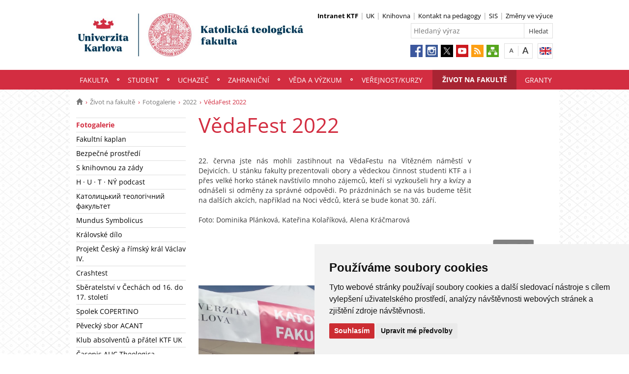

--- FILE ---
content_type: text/html; charset=UTF-8
request_url: https://www.ktf.cuni.cz/KTF-2669.html
body_size: 28996
content:
<!DOCTYPE html>
<html lang="cs" data-lang="cs">
  <head>
  
<style>

.cc-nb-reject {
  display: none;
}

.cc-cp-foot-byline {
  visibility: hidden;
}

.cc-nb-okagree, .cc-cp-foot-save {
  background-color: #CC2C32 !important;
}

.paging li::before {
  content: none !important;
}
</style>

<!-- Cookie Consent by https://www.FreePrivacyPolicy.com -->
<script type="text/javascript" src="newlayout/js/cookie-consent.js" charset="UTF-8"></script>
<script type="text/javascript" charset="UTF-8">
document.addEventListener('DOMContentLoaded', function () {
cookieconsent.run({"notice_banner_type":"simple","consent_type":"express","palette":"light","language":"cs","page_load_consent_levels":["strictly-necessary"],"notice_banner_reject_button_hide":false,"preferences_center_close_button_hide":false,"website_name":""});
});
</script>














<!-- Matomo Tag Manager -->
<script>
var _mtm = window._mtm = window._mtm || [];
_mtm.push({'mtm.startTime': (new Date().getTime()), 'event': 'mtm.Start'});
var d=document, g=d.createElement('script'), s=d.getElementsByTagName('script')[0];
g.async=true; g.src='https://atlas.is.cuni.cz/matomo/js/container_CPOJRu6k.js'; s.parentNode.insertBefore(g,s);
</script>
<!-- End Matomo Tag Manager -->


<!-- Vyžadované -->
<script type="text/plain" cookie-consent="strictly-necessary"></script>
<!-- end of Vyžadované-->


<!-- Analytické -->
<script type="text/plain" cookie-consent="tracking">(function(w,d,s,l,i){w[l]=w[l]||[];w[l].push({'gtm.start':
    new Date().getTime(),event:'gtm.js'});var f=d.getElementsByTagName(s)[0],
    j=d.createElement(s),dl=l!='dataLayer'?'&l='+l:'';j.async=true;j.src=
    'https://www.googletagmanager.com/gtm.js?id='+i+dl;f.parentNode.insertBefore(j,f);
    })(window,document,'script','dataLayer','GTM-NNHH3F6');</script>
<!-- end of Analytické-->


<!-- Sociální sítě a reklama -->


<script type="text/plain" cookie-consent="targeting"></script>
<!-- end of Sociální sítě-->

<!-- End Cookie Consent -->

      <script src="newlayout/js/jquery-3.7.1.min.js"></script>
<!--    <script src="newlayout/js/jquery-3.7.1.min.js"></script>-->
<!--    <script src="newlayout/js/jquery.min.js"></script>-->
    <!--link href='https://fonts.googleapis.com/css?family=Open+Sans:400,800,700,300&amp;subset=latin,cyrillic-ext,latin-ext,cyrillic' rel='stylesheet' type='text/css'-->
    <!--link href="https://fonts.googleapis.com/css?family=Open+Sans+Condensed:300,700|Open+Sans:300,400,600,700&amp;subset=cyrillic,cyrillic-ext,latin-ext" rel="stylesheet"-->
    <!--link href="https://fonts.googleapis.com/css?family=Lora:400,400i,700,700i&amp;subset=cyrillic,cyrillic-ext,latin-ext" rel="stylesheet"--> 
    <link href='newlayout/css/fonts.css' rel='stylesheet' type='text/css'>
    <!--link href='newlayout/js/opensans.css' rel='stylesheet' type='text/css'-->
    <meta charset="utf-8">
  	<meta http-equiv="X-UA-Compatible" content="IE=edge">
     
       	<meta name="zoom-domain-verification" content="ZOOM_verify_L6USQPjySsyRGxRfl8DbaA">
                          
      
             
	        <title>VědaFest 2022 - Katolická teologická fakulta</title>
        <!-- bxSlider Javascript file -->
<!--          -->
      <script src="newlayout/js/jquery.bxslider/jquery.bxslider.4.2.15.min.js"></script>
                <!--    <script src="newlayout/js/jquery-3.7.1.min.js"></script>-->
<!--          <script src="newlayout/js/jquery.bxslider/jquery.bxslider.min.js"></script>-->
          <!-- bxSlider CSS file -->
      <link href="newlayout/js/jquery.bxslider/jquery.bxslider.css" rel="stylesheet" >
      <link rel="stylesheet" type="text/css" media="all" href="events/jsDatePick_ltr.min.css" />

    <!-- collapsujici komponenta     -->
    <script src="https://cuni.cz/cuni_new_web/dist/js/apps/Collapse.min.js?v1.8"></script>
    <link href="https://cuni.cz/cuni_new_web/dist/css/global/collapse.min.css?v1.5" rel="stylesheet" />
    <!-- medailonky   -->
      <script src="https://cuni.cz/cuni_new_web/dist/js/apps/SimpleCollapse.min.js?v1.9"></script>
      <link href="https://cuni.cz/cuni_new_web/dist/css/global/medailon.min.css?v1.9.4" rel="stylesheet"/>

	    <link rel="shortcut icon" href="newlayout/UK-favicon-32x32px.png" type="image/x-icon">
    <!--script src="https://html5shim.googlecode.com/svn/trunk/html5.js"></script-->
	
	  	<link rel="stylesheet" type="text/css" href="newlayout/css/additional.css?v3.7.9">
	<link rel="stylesheet" type="text/css" href="newlayout/css/D22D40.css?v17.7">
	<link href="newlayout/css/print.css?v=1.1" rel="stylesheet" type="text/css" media="print">
	
	
	<script src="newlayout/js/makeActiveEmail1.js"></script>
	<script src="newlayout/js/calendar.js"></script>
	  
	  <script type="text/javascript" src="events/jsDatePick.min.1.3.cz.js"></script>
	  	  <script type="text/javascript" src="events/default.js"></script>
    <!-- HTML5 Shim and Respond.js IE8 support of HTML5 elements and media queries -->
    <!-- WARNING: Respond.js doesn't work if you view the page via file:// -->
    <!--[if lt IE 9]>
        <script src="https://oss.maxcdn.com/html5shiv/3.7.2/html5shiv.min.js"></script>
        <script src="https://oss.maxcdn.com/respond/1.4.2/respond.min.js"></script>
    <![endif]-->
     
   
       
    <meta property="og:title" content="VědaFest 2022" />
  	<meta property="og:type" content="article" />
  	  	 <meta property="og:url" content="https://www.ktf.cuni.cz/KTF-2669.html"/>
       	    <meta property="og:image" content="https://www.ktf.cuni.cz/newlayout/images/logosoc.png" />
      	 <meta property="og:site_name" content="Katolická teologická fakulta"/>   
      
 	    


  </head>

<body data-lang='cs'>
      <!-- Google Tag Manager (noscript) -->
      <!--<noscript><iframe src="https://www.googletagmanager.com/ns.html?id=GTM-NNHH3F6"
      height="0" width="0" style="display:none;visibility:hidden"></iframe></noscript>-->
      <!-- End Google Tag Manager (noscript) -->

        





      <div class="container-fluid headerHolder">


    <div class="container headerSubHolder" style="position: relative">
      <div class="row">
        <header>
          <div class="col-md-7">
            <div class="logo">
              <a href="KTF-1.html"><img src="KTF-1-version1-afoto.jpg" class="logoSize mobileLogoSize" alt="Homepage - Katolická teologická fakulta"></a>
            </div>
          </div>
          <div class="col-md-1">
          </div>
          <div class="menu-icon" onclick="$('.header-col').toggle(3)">
            <img src="newlayout/images/menu.png" width="45">
          </div>
          <div class="header-col">
            <div class="topHeaderMenu">
              <ul>      <li>
                <b>
      	     <a href="KTF-2728.html" target="_blank">Intranet KTF</a>
                  </b>
      	  </li>
         <li>
      	     <a href="http://www.cuni.cz/" target="_blank">UK</a>
        	  </li>
         <li>
      	     <a href="KTF-36.html" target="_blank">Knihovna</a>
        	  </li>
         <li>
      	     <a href="https://is.cuni.cz/studium/kdojekdo/index.php?do=hledani&koho=u&fakulta=11260&ustav=&prijmeni=&jmeno=&inukat=1&exukat=0&neuci=0&pocet=50&vyhledej=Vyhledej" target="_blank">Kontakt na pedagogy</a>
        	  </li>
         <li>
      	     <a href="https://is.cuni.cz/studium" target="_blank">SIS</a>
        	  </li>
         <li>
      	     <a href="https://is.cuni.cz/studium/nastenka/x_hledat.php?string_fak=11260&string_kod=&string_nazev=&string_gl=&string_prijmeni=&string_datum=&string_kat=" target="_blank">Změny ve výuce</a>
        	  </li>
   </ul>              <div class="clear"></div>
            </div>
            <div class="clear"></div>
                        <div class="topHeaderSearchForm">
              <form action="?KTF-1.html">
                <input type="text" name="q" placeholder="Hledaný výraz">
                <input type="submit" name="" value="Hledat">
              </form>
              <div class="clear"></div>
            </div>
                                    <div class="topHeaderLanguage">
			  <a href="http://www.ktf.cuni.cz/KTFENG-8.html" class="langEn lang" title="English"></a>
		              <div class="clear"></div>
            </div>
            <div class="topHeaderFontChager">
              <a href="" class="smaller" title="Show standard-size font"></a>
              <div class="spacer"></div>
              <a href="" class="bigger" title="Show bigger-size font"></a>
            </div>
            <div class="topHeaderSocialIcon">
              <ul>
			    <li><a href="https://www.facebook.com/KTFUK"><img src="newlayout/images/fb.png" height="25" alt="Facebook"></a></li>
		<li><a href="https://www.instagram.com/ktf_unikarlova/"><img src="newlayout/images/instagram.png" height="25" alt="Instagram"></a></li>
                <li><a href="https://twitter.com/ktf_uk"><img src="newlayout/images/twitter-new.png" height="25" alt="Twitter"></a></li>
		<li><a href="https://www.youtube.com/UKKTF"><img src="newlayout/images/youtube.png" height="25" alt="YouTube"></a></li>
		<li><a href="http://www.cuni.cz/rsshome.php?web=KTF"><img src="newlayout/images/rss-icon.png" height="25" alt="RSS"></a></li>
		<li><a href="KTF-1.html?navigator=yes"><img src="newlayout/images/navigator.png" height="25" alt="Navigator"></a></li>
		              </ul>
            </div>
                                  </div>
        </header>
      </div>
    </div>

  </div>
    <div class="menuStickFix mobileMenuWrapper">
  <div class="container-fluid mainNavHolder">
    <div class="container">
      <div class="row">
        <nav class="mainNav">
          <ul>         <li>
       	   	     <a class="mobileLinkInMenu" href="KTF-5.html"  >Fakulta</a>
		 			<div class="submenu">
			    <ul>										<li>
					 <a class="wrap" href="KTF-950.html" >Historie</a>
				  </li>
														<li>
					 <a class="wrap" href="KTF-9.html" >Katedry a pracoviště</a>
				  </li>
														<li>
					 <a class="wrap" href="KTF-10.html" >Orgány fakulty</a>
				  </li>
														<li>
					 <a class="wrap" href="KTF-1511.html" >Kontakty</a>
				  </li>
														<li>
					 <a class="wrap" href="KTF-11.html" >Předpisy</a>
				  </li>
														<li>
					 <a class="wrap" href="KTF-12.html" >Úřední deska</a>
				  </li>
														<li>
					 <a class="wrap" href="http://www.nfazp.cz/" >Nadační fond Arnošta z Pardubic</a>
				  </li>
				<li></li></ul>
			</div>
		 	  </li>
            <li>
       	   	     <a class="mobileLinkInMenu" href="KTF-2075.html"  >Student</a>
		 			<div class="submenu">
			    <ul>										<li>
					 <a class="wrap" href="KTF-23.html" >Studijní oddělení</a>
				  </li>
														<li>
					 <a class="wrap" href="KTF-2332.html" >Harmonogram akademického roku</a>
				  </li>
														<li>
					 <a class="wrap" href="KTF-2322.html" >Rozvrhy</a>
				  </li>
														<li>
					 <a class="wrap" href="KTF-1742.html" >Odborná stáž</a>
				  </li>
														<li>
					 <a class="wrap" href="https://is.cuni.cz/studium/kdojekdo/index.php?do=hledani&koho=u&fakulta=11260&ustav=&prijmeni=&jmeno=&inukat=1&exukat=0&neuci=0&pocet=50&vyhledej=Vyhledej" >Přehled kontaktů na vyučující</a>
				  </li>
														<li>
					 <a class="wrap" href="KTF-854.html" >Závěrečné práce, státní zkoušky</a>
				  </li>
														<li>
					 <a class="wrap" href="KTF-63.html" >Formuláře pro studenty</a>
				  </li>
									</ul><ul>					<li>
					 <a class="wrap" href="KTF-2937.html" >Studenti se specifickými potřebami</a>
				  </li>
														<li>
					 <a class="wrap" href="KTF-1231.html" >Návody</a>
				  </li>
														<li>
					 <a class="wrap" href="KTF-2164.html" >Státní rigorózní zkouška</a>
				  </li>
														<li>
					 <a class="wrap" href="KTF-2150.html" >Seznamovací kurz</a>
				  </li>
														<li>
					 <a class="wrap" href="KTF-2085.html" >Elektronické vzdělávání</a>
				  </li>
														<li>
					 <a class="wrap" href="KTF-2084.html" >FAQ</a>
				  </li>
														<li>
					 <a class="wrap" href="KTF-2321.html" >Karolínka (seznam přednášek pro všechny obory)</a>
				  </li>
														<li>
					 <a class="wrap" href="KTF-2346.html" >Studentské ceny</a>
				  </li>
									</ul><ul>					<li>
					 <a class="wrap" href="https://www.ktf.cuni.cz/KTF-23.html" >Bc. a Mgr. studium</a>
				  </li>
														<li>
					 <a class="wrap" href="https://www.ktf.cuni.cz/KTF-2164.html" >Rigorozní řízení</a>
				  </li>
														<li>
					 <a class="wrap" href="https://phd.ktf.cuni.cz/KTFPHD-1.html" >Doktorské studium</a>
				  </li>
				<li></li></ul>
			</div>
		 	  </li>
            <li>
       	   	     <a class="mobileLinkInMenu" href="https://www.ktf.cuni.cz/KTF-2786.html"  >Uchazeč</a>
		 			<div class="submenu">
			    <ul>										<li>
					 <a class="wrap" href="KTF-2786.html" >Studijní obory</a>
				  </li>
														<li>
					 <a class="wrap" href="https://www.ktf.cuni.cz/KTF-3151-version1-podminky_prijimaciho_rizeni_2026_2027.pdf" >Podmínky přijímacího řízení</a>
				  </li>
														<li>
					 <a class="wrap" href="KTF-2935.html" >O fakultě</a>
				  </li>
														<li>
					 <a class="wrap" href="KTF-2936.html" >Uchazeči se specifickými potřebami</a>
				  </li>
														<li>
					 <a class="wrap" href="KTF-3106.html" >Den otevřených dveří</a>
				  </li>
				<li></li></ul>
			</div>
		 	  </li>
            <li>
       	   	     <a class="mobileLinkInMenu" href="https://www.ktf.cuni.cz/KTF-1728.html"  >Zahraniční</a>
		 			<div class="submenu">
			    <ul>										<li>
					 <a class="wrap" href="https://www.ktf.cuni.cz/KTF-1042.html" >Aktuality</a>
				  </li>
														<li>
					 <a class="wrap" href="https://www.ktf.cuni.cz/KTF-1730.html" >Akademická mobilita</a>
				  </li>
														<li>
					 <a class="wrap" href="https://www.ktf.cuni.cz/KTF-231.html" >Mobilita studentů</a>
				  </li>
														<li>
					 <a class="wrap" href="https://www.ktf.cuni.cz/KTF-2671.html" >Zkušenosti studentů</a>
				  </li>
														<li>
					 <a class="wrap" href="https://www.ktf.cuni.cz/KTF-2672.html" >Možnosti zahraničních aktivit</a>
				  </li>
				<li></li></ul>
			</div>
		 	  </li>
            <li>
       	   	     <a class="mobileLinkInMenu" href="KTF-1223.html"  >Věda a výzkum</a>
		 			<div class="submenu">
			    <ul>										<li>
					 <a class="wrap" href="KTF-504.html" >Kontakt</a>
				  </li>
														<li>
					 <a class="wrap" href="KTF-1224.html" >Grantové možnosti</a>
				  </li>
														<li>
					 <a class="wrap" href="KTF-22.html" >Vědecká rada</a>
				  </li>
														<li>
					 <a class="wrap" href="KTF-2144.html" >Habilitační řízení</a>
				  </li>
														<li>
					 <a class="wrap" href="KTF-2025.html" >Řízení ke jmenování profesorem</a>
				  </li>
														<li>
					 <a class="wrap" href="KTF-2026.html" >Publikační činnost</a>
				  </li>
														<li>
					 <a class="wrap" href="KTF-1256.html" >Konference</a>
				  </li>
									</ul><ul>					<li>
					 <a class="wrap" href="https://www.ktf.cuni.cz/KTF-2672.html" >Zahraniční aktivity</a>
				  </li>
														<li>
					 <a class="wrap" href="KTF-1660.html" >Přenos poznatků a technologií</a>
				  </li>
														<li>
					 <a class="wrap" href="https://www.ktf.cuni.cz/KTF-1730.html" >Mobilita vědecko-pedagogických pracovníků</a>
				  </li>
				<li></li></ul>
			</div>
		 	  </li>
            <li>
       	   	     <a class="mobileLinkInMenu" href="https://www.czv.ktf.cuni.cz/CZVKTF-1.html"  >Veřejnost/Kurzy</a>
		 	  </li>
            <li class="active">
       	   	     <a class="mobileLinkInMenu" href="KTF-750.html"  >Život na fakultě</a>
		 			<div class="submenu">
			    <ul>										<li>
					 <a class="wrap" href="KTF-43.html" >Fotogalerie</a>
				  </li>
														<li>
					 <a class="wrap" href="KTF-41.html" >Fakultní kaplan</a>
				  </li>
														<li>
					 <a class="wrap" href="KTF-2939.html" >Bezpečné prostředí</a>
				  </li>
														<li>
					 <a class="wrap" href="KTF-2455.html" >S knihovnou za zády</a>
				  </li>
														<li>
					 <a class="wrap" href="KTF-2431.html" >H · U · T · NÝ podcast</a>
				  </li>
														<li>
					 <a class="wrap" href="KTF-2635.html" >Католицький теологічний факультет</a>
				  </li>
														<li>
					 <a class="wrap" href="https://mundussymbolicus.net/" >Mundus Symbolicus</a>
				  </li>
									</ul><ul>					<li>
					 <a class="wrap" href="https://www.ktf.cuni.cz/KTF-1261.html" >Královské dílo</a>
				  </li>
														<li>
					 <a class="wrap" href="http://vaclav-iv-lucembursky-600-let.cz/viewer.php?kat=videa&id=251" >Projekt Český a římský král Václav IV.</a>
				  </li>
														<li>
					 <a class="wrap" href="https://www.facebook.com/crashtest.curators" >Crashtest</a>
				  </li>
														<li>
					 <a class="wrap" href="KTF-2200.html" >Sběratelství v Čechách od 16. do 17. století</a>
				  </li>
														<li>
					 <a class="wrap" href=" https://www.facebook.com/StudentskySpolekCopertino/" >Spolek COPERTINO</a>
				  </li>
														<li>
					 <a class="wrap" href="KTF-413.html" >Pěvecký sbor ACANT</a>
				  </li>
														<li>
					 <a class="wrap" href="https://www.ktf.cuni.cz/KTF-1916.html" >Klub absolventů a přátel KTF UK</a>
				  </li>
														<li>
					 <a class="wrap" href="http://www.theologica.cz/" >Časopis AUC Theologica</a>
				  </li>
									</ul><ul>					<li>
					 <a class="wrap" href="KTF-1370.html" >Časopis DOXA</a>
				  </li>
														<li>
					 <a class="wrap" href="KTF-2997.html" >Časopis ARTEXT</a>
				  </li>
														<li>
					 <a class="wrap" href="KTF-2919.html" >Cibulkův archiv</a>
				  </li>
														<li>
					 <a class="wrap" href="KTF-3014.html" >Cyklus "V krajině"</a>
				  </li>
				<li></li></ul>
			</div>
		 	  </li>
            <li>
       	   	     <a class="mobileLinkInMenu" href="KTF-2895.html"  >Granty</a>
		 			<div class="submenu">
			    <ul>										<li>
					 <a class="wrap" href="KTF-3081.html" >ERDF kvalita</a>
				  </li>
														<li>
					 <a class="wrap" href="KTF-3079.html" >NPO</a>
				  </li>
														<li>
					 <a class="wrap" href="KTF-3080.html" >Ph.D.Infra</a>
				  </li>
				<li></li></ul>
			</div>
		 	  </li>
   </ul>        </nav>
      </div>
	  
    </div>
  </div>
</div>
    <div class="container pageHolder">
        
<div class="row ">
        <div class="col-md-12  " >
                <div class="breacrump">
            <ul>
	<li class="firstbreacrump"><a href="/KTF-1.html" title="Homepage"><span class="glyphicon glyphicon-home" aria-hidden="true"></span></a></li>
	<li><a href="KTF-750.html">Život na fakultě</a></li><li><a href="KTF-43.html">Fotogalerie</a></li><li><a href="KTF-2564.html">2022</a></li>		<li class="lastbreacrump">VědaFest 2022</li>
	<!--<li>Tato stránka</li>-->
	</ul>        </div>
            </div>
</div>

        <div class="row content-flex">
    <div class="dleft  ">
                    <div class="col-md-3 d-none"></div>
                        <div class="col-md-3 printNav w-inherit">
            <nav class="leftMainNav t-0">
                <ul>        <li class="active">
                        <a href="KTF-43.html" class="inactiveMenu" >Fotogalerie</a>
            <ul></ul>        </li>
                <li class="inactiveMenu">
                        <a href="KTF-41.html" class="inactiveMenu" >Fakultní kaplan</a>
                    </li>
                <li class="inactiveMenu">
                        <a href="KTF-2939.html" class="inactiveMenu" >Bezpečné prostředí</a>
                    </li>
                <li class="inactiveMenu">
                        <a href="KTF-2455.html" class="inactiveMenu" >S knihovnou za zády</a>
                    </li>
                <li class="inactiveMenu">
                        <a href="KTF-2431.html" class="inactiveMenu" >H · U · T · NÝ podcast</a>
                    </li>
                <li class="inactiveMenu">
                        <a href="KTF-2635.html" class="inactiveMenu" >Католицький теологічний факультет</a>
                    </li>
                <li class="inactiveMenu">
                        <a href="https://mundussymbolicus.net/" class="inactiveMenu" >Mundus Symbolicus</a>
                    </li>
                <li class="inactiveMenu">
                        <a href="https://www.ktf.cuni.cz/KTF-1261.html" class="inactiveMenu" >Královské dílo</a>
                    </li>
                <li class="inactiveMenu">
                        <a href="http://vaclav-iv-lucembursky-600-let.cz/viewer.php?kat=videa&id=251" class="inactiveMenu" >Projekt Český a římský král Václav IV.</a>
                    </li>
                <li class="inactiveMenu">
                        <a href="https://www.facebook.com/crashtest.curators" class="inactiveMenu" >Crashtest</a>
                    </li>
                <li class="inactiveMenu">
                        <a href="KTF-2200.html" class="inactiveMenu" >Sběratelství v Čechách od 16. do 17. století</a>
                    </li>
                <li class="inactiveMenu">
                        <a href=" https://www.facebook.com/StudentskySpolekCopertino/" class="inactiveMenu" >Spolek COPERTINO</a>
                    </li>
                <li class="inactiveMenu">
                        <a href="KTF-413.html" class="inactiveMenu" >Pěvecký sbor ACANT</a>
                    </li>
                <li class="inactiveMenu">
                        <a href="https://www.ktf.cuni.cz/KTF-1916.html" class="inactiveMenu" >Klub absolventů a přátel KTF UK</a>
                    </li>
                <li class="inactiveMenu">
                        <a href="http://www.theologica.cz/" class="inactiveMenu" >Časopis AUC Theologica</a>
                    </li>
                <li class="inactiveMenu">
                        <a href="KTF-1370.html" class="inactiveMenu" >Časopis DOXA</a>
                    </li>
                <li class="inactiveMenu">
                        <a href="KTF-2997.html" class="inactiveMenu" >Časopis ARTEXT</a>
                    </li>
                <li class="inactiveMenu">
                        <a href="KTF-2919.html" class="inactiveMenu" >Cibulkův archiv</a>
                    </li>
                <li class="inactiveMenu">
                        <a href="KTF-3014.html" class="inactiveMenu" >Cyklus "V krajině"</a>
                    </li>
        </ul>            </nav>
        </div>
    <div class="col-md-12 titleMainMobile" style="display: none">
        <h1>VědaFest 2022</h1>        </div>
            </div>
        <div class="dright   " >
        <div class="col-md-9 titleMain w-100">
            <h1>VědaFest 2022</h1>        </div>
                
                <div class="col-md-9 printHelp w-inherit">
                    <div class="pageContent ">
                <div class="anchorDiv" id="1"></div><div class="overflowHidden">
<br>
<p align="left">22. června jste n&aacute;s mohli zastihnout na VědaFestu na V&iacute;tězn&eacute;m n&aacute;měst&iacute; v Dejvic&iacute;ch. U st&aacute;nku fakulty prezentovali obory a vědeckou činnost studenti KTF a i přes velk&eacute; horko st&aacute;nek navšt&iacute;vilo mnoho z&aacute;jemců, kteř&iacute; si vyzkoušeli hry a kv&iacute;zy a odn&aacute;šeli si odměny za spr&aacute;vn&eacute; odpovědi. Po pr&aacute;zdnin&aacute;ch se na v&aacute;s budeme těšit na dalš&iacute;ch akc&iacute;ch, např&iacute;klad na Noci vědců, kter&aacute; se bude konat 30. z&aacute;ř&iacute;.</p>
<br>
<p align="left">Foto: Dominika Pl&aacute;nkov&aacute;, Kateřina Kolař&iacute;kov&aacute;, Alena Kr&aacute;čmarov&aacute; </p>
<br>
<p align="left">
<script type="text/javascript" src="files/svcore/js/simpleviewer.js"></script><script type="text/javascript">
  		$(document).ready(function () {
  			SV.simpleviewer.load('A242810243ae14a6399c66af22f17c14e', '693', '725', 'FFFFFF',true,{galleryURL: 'KTF-2669-version1-gallery_A242810243ae14a6399c66af22f17c14e.xml', baseURL: '/'});
  		});
  		</script>
<div class="galleryDiv" id="A242810243ae14a6399c66af22f17c14e"></div>
</p>
</div>
<br>            </div>
                        <div class="pageContentFooter left">
                                <span>Poslední změna:  4. červenec 2022 12:59</span>&nbsp;
                                <div class="buttons" style="margin-right: 10px">
                    <a target="_blank" rel="nofollow" href="KTF-2669-version1.pdf">PDF</a> <a target="_blank" rel="nofollow" href="KTF-2669-version1.txt">TXT</a>                    <a href="javascript:print()" class="print"><img src="newlayout/images/print-icon.jpg" alt="print"></a>
                </div>
                <div class="clear"></div>
            </div>
                                                            	            </div>
            </div>



</div>

 <div class="row contactBox"> 			<div class="col-md-4">
			  <span class="title">Váš názor</span>
			  <div class="feedback">
				<form method="post" action="KTF-1142.html">
				  <input type="hidden" name="page" value="2669"/>
				                      <textarea name="nazor" placeholder="Napište nám svůj názor či dotaz…"></textarea>
				  				  <div class="sendWrapper">
          <input type="submit" value="odeslat">
          </div>
				</form>
			  </div>
			</div>
				<div class="col-md-4">
		  <span class="title">Kontakty</span>
		  <div class="row">
			<div class="col-md-12 bottomCell leftRightBorder">
			  <div class="anchorDiv" id="1"></div><div class="overflowHidden">
<p align="left">Katolick&aacute; teologick&aacute; fakulta Univerzity Karlovy</p>
<p align="left">Th&aacute;kurova 3, Praha 6, 160 00</p>
<p align="left"> IČO: 00216208 DIČ: CZ00216208</p>
<p align="left">č&iacute;slo &uacute;čtu: 32034061/0100</p>
<p align="left">Identifik&aacute;tor datov&eacute; schr&aacute;nky: piyj9b4</p>
<br>
<p align="left">
<a href="KTF-1511.html" target="">Dalš&iacute; kontakty</a>
</p>
<br>
</div>
<br>			  </div>
		  </div>
		</div>
				<div class="col-md-4">
		  <span class="title">Jak k nám</span>
		  <div class="row">
			<div class="col-md-12 bottomCell ">
			  <div class="anchorDiv" id="1"></div><div class="overflowHidden">
<p align="left">
<iframe width="306" height="180" frameborder="0" style="border:0" src="https://www.google.com/maps/embed/v1/place?q=50.102187, 14.387335&amp;zoom=15&amp;key=AIzaSyDgE1ff-xb-koWcDSMp0FCEQh0evOicIbs" allowfullscreen="yes"></iframe> 
</p>
</div>
<br>			  </div>
		  </div>
		</div>
		</div>
</div>
<div class="container footerHolder">
  <div class="row">
    <div class="col-md-12 footer">
      <div class="copyright left">
        &copy; 2026 Katolická teologická fakulta								                				      </div>
      <div class="right">
        <nav class="navRight">
          <ul>
		     			            <li><a href="//cuni.cz/UK-4170.html">Přihlášení do informačního systému UK</a></li>
						      	                  
			                                    <li><a href="#" id="open_preferences_center">Nastavení cookies</a></li>
                        			          </ul>
        </nav>
      </div>
      <div class="scrollToTopHelper"></div>
    </div>
  </div>
</div>

<a class="scrollToTop"></a>
<script src="newlayout/js/bootstrap.min.js"></script>
<script src='/newlayout/js/altcha.2.2.4.min.js' type="module"></script>
<script src='/newlayout/js/altcha.lang.cs.min.js' type='module'></script><script src="https://cdn.jsdelivr.net/gh/altcha-org/altcha/dist_i18n/cs.min.js"></script>
            <script src="newlayout/js/web.js?v=1.0.3"></script>
<!-- Hotjar Tracking Code for https://www.ktf.cuni.cz/KTF-1.html -->
<script>
    (function(h,o,t,j,a,r){
        h.hj=h.hj||function(){(h.hj.q=h.hj.q||[]).push(arguments)};
        h._hjSettings={hjid:3224515,hjsv:6};
        a=o.getElementsByTagName('head')[0];
        r=o.createElement('script');r.async=1;
        r.src=t+h._hjSettings.hjid+j+h._hjSettings.hjsv;
        a.appendChild(r);
    })(window,document,'https://static.hotjar.com/c/hotjar-','.js?sv=');
</script>

<!-- Global site tag (gtag.js) - Google Analytics -->
<script async src="https://www.googletagmanager.com/gtag/js?id=UA-50018479-1"></script>
<script>
  window.dataLayer = window.dataLayer || [];
  function gtag(){dataLayer.push(arguments);}
  gtag('js', new Date());

  gtag('config', 'UA-50018479-1');
</script>
<meta name="zoom-domain-verification" content="ZOOM_verify_L6USQPjySsyRGxRfl8DbaA"></body>
</html>


--- FILE ---
content_type: text/xml
request_url: https://www.ktf.cuni.cz/KTF-2669-version1-gallery_A242810243ae14a6399c66af22f17c14e.xml
body_size: 4273
content:
<?xml version="1.0" encoding="UTF-8"?>

<simpleviewergallery title="" textColor="FFFFFF" mobileShowThumbs="FALSE" frameColor="FFFFFF" thumbPosition="BOTTOM" galleryStyle="COMPACT"  thumbWidth="80"
	thumbHeight="80" thumbColumns="5" thumbRows="2" showOpenButton="TRUE" showFullscreenButton="TRUE" frameWidth="0" maxImageWidth="1024" maxImageHeight="768" imagePath="images/" thumbPath="thumbs/" useFlickr="false" flickrUserName="" flickrTags="" languageCode="AUTO" languageList="" stageBorder="5" imageScaleMode="SCALE" captionFontName="Arial">
  <image imageURL="KTF-2669-version1-_1656836126546_full.jpg"
	thumbURL="KTF-2669-version1-_1656836126546_thumb.jpg"
	linkURL="KTF-2669-version1-_1656836126546_full.jpg"
	linkTarget="_blank">
    <caption><![CDATA[]]></caption>
  </image>
  <image imageURL="KTF-2669-version1-_1656836127781_full.jpg"
	thumbURL="KTF-2669-version1-_1656836127781_thumb.jpg"
	linkURL="KTF-2669-version1-_1656836127781_full.jpg"
	linkTarget="_blank">
    <caption><![CDATA[]]></caption>
  </image>
  <image imageURL="KTF-2669-version1-_img_6669_full.jpg"
	thumbURL="KTF-2669-version1-_img_6669_thumb.jpg"
	linkURL="KTF-2669-version1-_img_6669_full.jpg"
	linkTarget="_blank">
    <caption><![CDATA[]]></caption>
  </image>
  <image imageURL="KTF-2669-version1-_img_6673_full.jpg"
	thumbURL="KTF-2669-version1-_img_6673_thumb.jpg"
	linkURL="KTF-2669-version1-_img_6673_full.jpg"
	linkTarget="_blank">
    <caption><![CDATA[]]></caption>
  </image>
  <image imageURL="KTF-2669-version1-_img_6675_full.jpg"
	thumbURL="KTF-2669-version1-_img_6675_thumb.jpg"
	linkURL="KTF-2669-version1-_img_6675_full.jpg"
	linkTarget="_blank">
    <caption><![CDATA[]]></caption>
  </image>
  <image imageURL="KTF-2669-version1-_img_6683_full.jpg"
	thumbURL="KTF-2669-version1-_img_6683_thumb.jpg"
	linkURL="KTF-2669-version1-_img_6683_full.jpg"
	linkTarget="_blank">
    <caption><![CDATA[]]></caption>
  </image>
  <image imageURL="KTF-2669-version1-_od_alci_foto_full.jpg"
	thumbURL="KTF-2669-version1-_od_alci_foto_thumb.jpg"
	linkURL="KTF-2669-version1-_od_alci_foto_full.jpg"
	linkTarget="_blank">
    <caption><![CDATA[]]></caption>
  </image>
  <image imageURL="KTF-2669-version1-_upraveno_1656836126210_full.jpg"
	thumbURL="KTF-2669-version1-_upraveno_1656836126210_thumb.jpg"
	linkURL="KTF-2669-version1-_upraveno_1656836126210_full.jpg"
	linkTarget="_blank">
    <caption><![CDATA[]]></caption>
  </image>
  <image imageURL="KTF-2669-version1-_upraveno_1656836126323_full.jpg"
	thumbURL="KTF-2669-version1-_upraveno_1656836126323_thumb.jpg"
	linkURL="KTF-2669-version1-_upraveno_1656836126323_full.jpg"
	linkTarget="_blank">
    <caption><![CDATA[]]></caption>
  </image>
  <image imageURL="KTF-2669-version1-_upraveno_1656836126677_full.jpg"
	thumbURL="KTF-2669-version1-_upraveno_1656836126677_thumb.jpg"
	linkURL="KTF-2669-version1-_upraveno_1656836126677_full.jpg"
	linkTarget="_blank">
    <caption><![CDATA[]]></caption>
  </image>
  <image imageURL="KTF-2669-version1-_upraveno_1656836127145_full.jpg"
	thumbURL="KTF-2669-version1-_upraveno_1656836127145_thumb.jpg"
	linkURL="KTF-2669-version1-_upraveno_1656836127145_full.jpg"
	linkTarget="_blank">
    <caption><![CDATA[]]></caption>
  </image>
  <image imageURL="KTF-2669-version1-_upraveno_1656836127257_full.jpg"
	thumbURL="KTF-2669-version1-_upraveno_1656836127257_thumb.jpg"
	linkURL="KTF-2669-version1-_upraveno_1656836127257_full.jpg"
	linkTarget="_blank">
    <caption><![CDATA[]]></caption>
  </image>
  <image imageURL="KTF-2669-version1-_upraveno_1656836127936_full.jpg"
	thumbURL="KTF-2669-version1-_upraveno_1656836127936_thumb.jpg"
	linkURL="KTF-2669-version1-_upraveno_1656836127936_full.jpg"
	linkTarget="_blank">
    <caption><![CDATA[]]></caption>
  </image>
  <image imageURL="KTF-2669-version1-_upraveno_img_6667_full.jpg"
	thumbURL="KTF-2669-version1-_upraveno_img_6667_thumb.jpg"
	linkURL="KTF-2669-version1-_upraveno_img_6667_full.jpg"
	linkTarget="_blank">
    <caption><![CDATA[]]></caption>
  </image>
  <image imageURL="KTF-2669-version1-_upraveno_img_6680_full.jpg"
	thumbURL="KTF-2669-version1-_upraveno_img_6680_thumb.jpg"
	linkURL="KTF-2669-version1-_upraveno_img_6680_full.jpg"
	linkTarget="_blank">
    <caption><![CDATA[]]></caption>
  </image>
</simpleviewergallery>